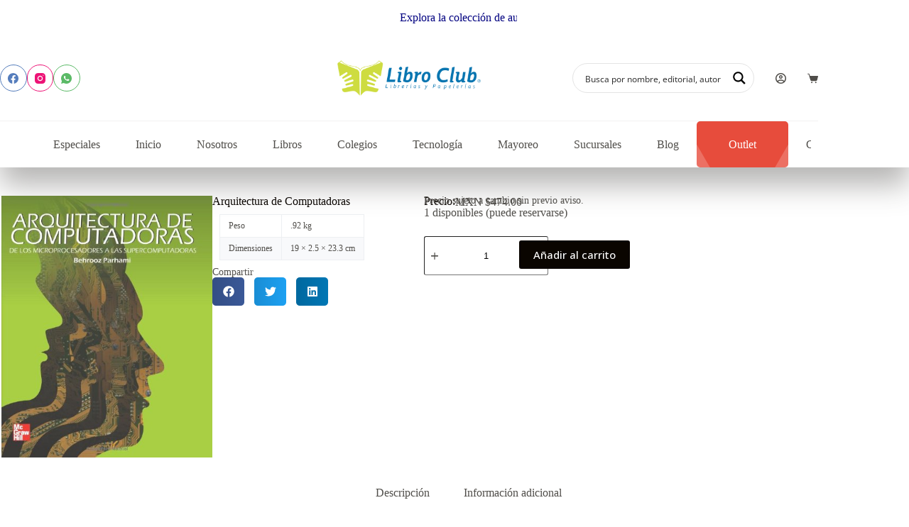

--- FILE ---
content_type: text/css; charset=utf-8
request_url: https://www.libroclub.com/wp-content/plugins/elementor-pro/assets/css/widget-woocommerce-product-additional-information.min.css?ver=3.27.5
body_size: -442
content:
/*! elementor-pro - v3.27.0 - 03-03-2025 */
.elementor-widget-woocommerce-product-additional-information:not(.elementor-show-heading-yes) h2{display:none}

--- FILE ---
content_type: text/css; charset=utf-8
request_url: https://www.libroclub.com/wp-content/uploads/elementor/css/post-11643.css?ver=1741333521
body_size: 574
content:
.elementor-11643 .elementor-element.elementor-element-dd29ecb{--display:flex;--flex-direction:row;--container-widget-width:initial;--container-widget-height:100%;--container-widget-flex-grow:1;--container-widget-align-self:stretch;--flex-wrap-mobile:wrap;--gap:0px 0px;--row-gap:0px;--column-gap:0px;--margin-top:20px;--margin-bottom:0px;--margin-left:0px;--margin-right:0px;overflow:visible;}.elementor-11643 .elementor-element.elementor-element-c8a23f1{--display:flex;--flex-direction:column;--container-widget-width:100%;--container-widget-height:initial;--container-widget-flex-grow:0;--container-widget-align-self:initial;--flex-wrap-mobile:wrap;overflow:visible;}.elementor-11643 .elementor-element.elementor-element-cae10a5{-webkit-transform-origin:50% 50%;-ms-transform-origin:50% 50%;transform-origin:50% 50%;}.elementor-11643 .elementor-element.elementor-element-cae10a5 .elementor-heading-title{font-family:"Open Sans", Sans-serif;font-size:17px;color:#000000;}.elementor-11643 .elementor-element.elementor-element-4f38e22{-webkit-transform-origin:50% 50%;-ms-transform-origin:50% 50%;transform-origin:50% 50%;--e-icon-list-icon-size:14px;--icon-vertical-offset:0px;}.elementor-11643 .elementor-element.elementor-element-4f38e22 .elementor-icon-list-icon i{transition:color 0.3s;}.elementor-11643 .elementor-element.elementor-element-4f38e22 .elementor-icon-list-icon svg{transition:fill 0.3s;}.elementor-11643 .elementor-element.elementor-element-4f38e22 .elementor-icon-list-text{transition:color 0.3s;}.elementor-11643 .elementor-element.elementor-element-8fdded3{--display:flex;--flex-direction:column;--container-widget-width:100%;--container-widget-height:initial;--container-widget-flex-grow:0;--container-widget-align-self:initial;--flex-wrap-mobile:wrap;overflow:visible;}.elementor-11643 .elementor-element.elementor-element-3816522{-webkit-transform-origin:50% 50%;-ms-transform-origin:50% 50%;transform-origin:50% 50%;}.elementor-11643 .elementor-element.elementor-element-3816522 .elementor-heading-title{font-family:"Open Sans", Sans-serif;font-size:17px;color:#000000;}.elementor-11643 .elementor-element.elementor-element-7db8f06{-webkit-transform-origin:50% 50%;-ms-transform-origin:50% 50%;transform-origin:50% 50%;--e-icon-list-icon-size:14px;--icon-vertical-offset:0px;}.elementor-11643 .elementor-element.elementor-element-7db8f06 .elementor-icon-list-icon i{transition:color 0.3s;}.elementor-11643 .elementor-element.elementor-element-7db8f06 .elementor-icon-list-icon svg{transition:fill 0.3s;}.elementor-11643 .elementor-element.elementor-element-7db8f06 .elementor-icon-list-text{transition:color 0.3s;}.elementor-11643 .elementor-element.elementor-element-aa7a2bc{--display:flex;--flex-direction:column;--container-widget-width:100%;--container-widget-height:initial;--container-widget-flex-grow:0;--container-widget-align-self:initial;--flex-wrap-mobile:wrap;overflow:visible;}.elementor-11643 .elementor-element.elementor-element-23d4b5a{-webkit-transform-origin:50% 50%;-ms-transform-origin:50% 50%;transform-origin:50% 50%;}.elementor-11643 .elementor-element.elementor-element-23d4b5a .elementor-heading-title{font-family:"Open Sans", Sans-serif;font-size:17px;color:#000000;}.elementor-11643 .elementor-element.elementor-element-45e582c{-webkit-transform-origin:50% 50%;-ms-transform-origin:50% 50%;transform-origin:50% 50%;--icon-box-icon-margin:10px;}.elementor-11643 .elementor-element.elementor-element-45e582c .elementor-icon-box-title{margin-bottom:5px;color:#000000;}.elementor-11643 .elementor-element.elementor-element-45e582c.elementor-view-stacked .elementor-icon{background-color:#000000;}.elementor-11643 .elementor-element.elementor-element-45e582c.elementor-view-framed .elementor-icon, .elementor-11643 .elementor-element.elementor-element-45e582c.elementor-view-default .elementor-icon{fill:#000000;color:#000000;border-color:#000000;}.elementor-11643 .elementor-element.elementor-element-45e582c.elementor-view-stacked .elementor-icon:hover{background-color:#000000;}.elementor-11643 .elementor-element.elementor-element-45e582c.elementor-view-framed .elementor-icon:hover, .elementor-11643 .elementor-element.elementor-element-45e582c.elementor-view-default .elementor-icon:hover{fill:#000000;color:#000000;border-color:#000000;}.elementor-11643 .elementor-element.elementor-element-45e582c .elementor-icon{font-size:25px;}.elementor-11643 .elementor-element.elementor-element-45e582c .elementor-icon-box-title, .elementor-11643 .elementor-element.elementor-element-45e582c .elementor-icon-box-title a{font-family:var( --e-global-typography-accent-font-family ), Sans-serif;font-weight:var( --e-global-typography-accent-font-weight );}.elementor-11643 .elementor-element.elementor-element-45e582c .elementor-icon-box-description{font-size:17px;}.elementor-11643 .elementor-element.elementor-element-1be2e09{-webkit-transform-origin:50% 50%;-ms-transform-origin:50% 50%;transform-origin:50% 50%;--icon-box-icon-margin:10px;}.elementor-11643 .elementor-element.elementor-element-1be2e09 .elementor-icon-box-title{margin-bottom:5px;color:#000000;}.elementor-11643 .elementor-element.elementor-element-1be2e09.elementor-view-stacked .elementor-icon{background-color:#000000;}.elementor-11643 .elementor-element.elementor-element-1be2e09.elementor-view-framed .elementor-icon, .elementor-11643 .elementor-element.elementor-element-1be2e09.elementor-view-default .elementor-icon{fill:#000000;color:#000000;border-color:#000000;}.elementor-11643 .elementor-element.elementor-element-1be2e09.elementor-view-stacked .elementor-icon:hover{background-color:#000000;}.elementor-11643 .elementor-element.elementor-element-1be2e09.elementor-view-framed .elementor-icon:hover, .elementor-11643 .elementor-element.elementor-element-1be2e09.elementor-view-default .elementor-icon:hover{fill:#000000;color:#000000;border-color:#000000;}.elementor-11643 .elementor-element.elementor-element-1be2e09 .elementor-icon{font-size:25px;}.elementor-11643 .elementor-element.elementor-element-1be2e09 .elementor-icon-box-title, .elementor-11643 .elementor-element.elementor-element-1be2e09 .elementor-icon-box-title a{font-family:var( --e-global-typography-accent-font-family ), Sans-serif;font-weight:var( --e-global-typography-accent-font-weight );}.elementor-11643 .elementor-element.elementor-element-1be2e09 .elementor-icon-box-description{font-size:17px;}.elementor-11643 .elementor-element.elementor-element-cb89a1a{-webkit-transform-origin:50% 50%;-ms-transform-origin:50% 50%;transform-origin:50% 50%;--icon-box-icon-margin:10px;}.elementor-11643 .elementor-element.elementor-element-cb89a1a .elementor-icon-box-title{margin-bottom:5px;color:#000000;}.elementor-11643 .elementor-element.elementor-element-cb89a1a.elementor-view-stacked .elementor-icon{background-color:#000000;}.elementor-11643 .elementor-element.elementor-element-cb89a1a.elementor-view-framed .elementor-icon, .elementor-11643 .elementor-element.elementor-element-cb89a1a.elementor-view-default .elementor-icon{fill:#000000;color:#000000;border-color:#000000;}.elementor-11643 .elementor-element.elementor-element-cb89a1a.elementor-view-stacked .elementor-icon:hover{background-color:#000000;}.elementor-11643 .elementor-element.elementor-element-cb89a1a.elementor-view-framed .elementor-icon:hover, .elementor-11643 .elementor-element.elementor-element-cb89a1a.elementor-view-default .elementor-icon:hover{fill:#000000;color:#000000;border-color:#000000;}.elementor-11643 .elementor-element.elementor-element-cb89a1a .elementor-icon{font-size:25px;}.elementor-11643 .elementor-element.elementor-element-cb89a1a .elementor-icon-box-title, .elementor-11643 .elementor-element.elementor-element-cb89a1a .elementor-icon-box-title a{font-family:var( --e-global-typography-accent-font-family ), Sans-serif;font-weight:var( --e-global-typography-accent-font-weight );}.elementor-11643 .elementor-element.elementor-element-bfa4f42{--display:flex;--flex-direction:row;--container-widget-width:calc( ( 1 - var( --container-widget-flex-grow ) ) * 100% );--container-widget-height:100%;--container-widget-flex-grow:1;--container-widget-align-self:stretch;--flex-wrap-mobile:wrap;--align-items:center;--gap:0px 0px;--row-gap:0px;--column-gap:0px;overflow:visible;}.elementor-11643 .elementor-element.elementor-element-bfa4f42:not(.elementor-motion-effects-element-type-background), .elementor-11643 .elementor-element.elementor-element-bfa4f42 > .elementor-motion-effects-container > .elementor-motion-effects-layer{background-color:#000000;}.elementor-11643 .elementor-element.elementor-element-854cf6b{--display:flex;--flex-direction:column;--container-widget-width:100%;--container-widget-height:initial;--container-widget-flex-grow:0;--container-widget-align-self:initial;--flex-wrap-mobile:wrap;overflow:visible;}.elementor-11643 .elementor-element.elementor-element-527283e{-webkit-transform-origin:50% 50%;-ms-transform-origin:50% 50%;transform-origin:50% 50%;color:#FFFFFF;font-size:15px;}.elementor-11643 .elementor-element.elementor-element-a211193{--display:flex;--flex-direction:column;--container-widget-width:100%;--container-widget-height:initial;--container-widget-flex-grow:0;--container-widget-align-self:initial;--flex-wrap-mobile:wrap;overflow:visible;}.elementor-11643 .elementor-element.elementor-element-814f177{-webkit-transform-origin:50% 50%;-ms-transform-origin:50% 50%;transform-origin:50% 50%;text-align:right;color:#FFFFFF;}.elementor-theme-builder-content-area{height:400px;}.elementor-location-header:before, .elementor-location-footer:before{content:"";display:table;clear:both;}@media(max-width:689px){.elementor-11643 .elementor-element.elementor-element-c8a23f1{--justify-content:center;--align-items:center;--container-widget-width:calc( ( 1 - var( --container-widget-flex-grow ) ) * 100% );}.elementor-11643 .elementor-element.elementor-element-cae10a5 .elementor-heading-title{font-size:14px;}.elementor-11643 .elementor-element.elementor-element-8fdded3{--justify-content:center;--align-items:center;--container-widget-width:calc( ( 1 - var( --container-widget-flex-grow ) ) * 100% );}.elementor-11643 .elementor-element.elementor-element-3816522 .elementor-heading-title{font-size:14px;}.elementor-11643 .elementor-element.elementor-element-aa7a2bc{--justify-content:center;--align-items:center;--container-widget-width:calc( ( 1 - var( --container-widget-flex-grow ) ) * 100% );}.elementor-11643 .elementor-element.elementor-element-23d4b5a .elementor-heading-title{font-size:14px;}.elementor-11643 .elementor-element.elementor-element-45e582c .elementor-icon-box-description{font-size:14px;}.elementor-11643 .elementor-element.elementor-element-1be2e09 .elementor-icon-box-description{font-size:14px;}.elementor-11643 .elementor-element.elementor-element-854cf6b{--justify-content:center;--align-items:center;--container-widget-width:calc( ( 1 - var( --container-widget-flex-grow ) ) * 100% );}.elementor-11643 .elementor-element.elementor-element-527283e{font-size:14px;}.elementor-11643 .elementor-element.elementor-element-a211193{--justify-content:center;--align-items:center;--container-widget-width:calc( ( 1 - var( --container-widget-flex-grow ) ) * 100% );}.elementor-11643 .elementor-element.elementor-element-814f177{text-align:center;font-size:14px;}}@media(min-width:690px){.elementor-11643 .elementor-element.elementor-element-c8a23f1{--width:50%;}.elementor-11643 .elementor-element.elementor-element-8fdded3{--width:50%;}.elementor-11643 .elementor-element.elementor-element-aa7a2bc{--width:50%;}.elementor-11643 .elementor-element.elementor-element-854cf6b{--width:50%;}.elementor-11643 .elementor-element.elementor-element-a211193{--width:50%;}}

--- FILE ---
content_type: text/css; charset=utf-8
request_url: https://www.libroclub.com/wp-content/uploads/elementor/css/post-11409.css?ver=1741386949
body_size: 504
content:
.elementor-11409 .elementor-element.elementor-element-be1ecb5{--display:flex;--flex-direction:column;--container-widget-width:calc( ( 1 - var( --container-widget-flex-grow ) ) * 100% );--container-widget-height:initial;--container-widget-flex-grow:0;--container-widget-align-self:initial;--flex-wrap-mobile:wrap;--align-items:center;--padding-top:30px;--padding-bottom:0px;--padding-left:0px;--padding-right:0px;}.elementor-11409 .elementor-element.elementor-element-6d112da{--display:flex;--flex-direction:row;--container-widget-width:calc( ( 1 - var( --container-widget-flex-grow ) ) * 100% );--container-widget-height:100%;--container-widget-flex-grow:1;--container-widget-align-self:stretch;--flex-wrap-mobile:wrap;--justify-content:flex-start;--align-items:flex-start;--gap:30px 30px;--row-gap:30px;--column-gap:30px;--padding-top:10px;--padding-bottom:10px;--padding-left:2px;--padding-right:2px;}.elementor-11409 .elementor-element.elementor-element-aa20bdb{--display:flex;--justify-content:center;--align-items:flex-start;--container-widget-width:calc( ( 1 - var( --container-widget-flex-grow ) ) * 100% );--margin-top:0px;--margin-bottom:0px;--margin-left:0px;--margin-right:0px;--padding-top:0px;--padding-bottom:0px;--padding-left:0px;--padding-right:0px;}.elementor-11409 .elementor-element.elementor-element-67ceebe{--display:flex;--margin-top:0px;--margin-bottom:0px;--margin-left:0px;--margin-right:0px;--padding-top:0px;--padding-bottom:0px;--padding-left:0px;--padding-right:0px;}.elementor-11409 .elementor-element.elementor-element-c52d9b3 .elementor-heading-title{font-size:16px;}.elementor-11409 .elementor-element.elementor-element-3d0bd5c{--display:flex;--flex-direction:row;--container-widget-width:initial;--container-widget-height:100%;--container-widget-flex-grow:1;--container-widget-align-self:stretch;--flex-wrap-mobile:wrap;}.woocommerce .elementor-11409 .elementor-element.elementor-element-e2b8ef1 h2{font-size:12px;}.woocommerce .elementor-11409 .elementor-element.elementor-element-e2b8ef1 .shop_attributes{font-size:12px;}.elementor-11409 .elementor-element.elementor-element-0baf1c5 .elementor-icon-list-icon i{transition:color 0.3s;}.elementor-11409 .elementor-element.elementor-element-0baf1c5 .elementor-icon-list-icon svg{transition:fill 0.3s;}.elementor-11409 .elementor-element.elementor-element-0baf1c5{--e-icon-list-icon-size:14px;--icon-vertical-offset:0px;}.elementor-11409 .elementor-element.elementor-element-0baf1c5 .elementor-icon-list-text{transition:color 0.3s;}.elementor-11409 .elementor-element.elementor-element-c9df7a3{text-align:justify;}.woocommerce .elementor-11409 .elementor-element.elementor-element-c9df7a3 .woocommerce-product-details__short-description{font-size:14px;}.woocommerce .elementor-11409 .elementor-element.elementor-element-34b4b52 .woocommerce-review-link{font-size:12px;}.elementor-11409 .elementor-element.elementor-element-ff45a0d .elementor-heading-title{font-size:14px;}.elementor-11409 .elementor-element.elementor-element-69ffac8{--grid-side-margin:10px;--grid-column-gap:10px;--grid-row-gap:10px;--grid-bottom-margin:10px;}.elementor-11409 .elementor-element.elementor-element-69ffac8 .elementor-share-btn__icon{--e-share-buttons-icon-size:16px;}.elementor-11409 .elementor-element.elementor-element-69ffac8 .elementor-share-btn{height:40px;}.elementor-11409 .elementor-element.elementor-element-69ffac8 .elementor-share-btn__title{font-size:12px;}.elementor-11409 .elementor-element.elementor-element-9704d2a{--display:flex;--justify-content:flex-start;--margin-top:0px;--margin-bottom:0px;--margin-left:0px;--margin-right:0px;--padding-top:0px;--padding-bottom:0px;--padding-left:0px;--padding-right:0px;}.elementor-11409 .elementor-element.elementor-element-b9bbc61{--display:flex;--flex-direction:row;--container-widget-width:calc( ( 1 - var( --container-widget-flex-grow ) ) * 100% );--container-widget-height:100%;--container-widget-flex-grow:1;--container-widget-align-self:stretch;--flex-wrap-mobile:wrap;--justify-content:flex-start;--align-items:center;--margin-top:0px;--margin-bottom:0px;--margin-left:0px;--margin-right:0px;--padding-top:0px;--padding-bottom:0px;--padding-left:0px;--padding-right:0px;}.elementor-11409 .elementor-element.elementor-element-39b7658 > .elementor-widget-container{margin:-21px 0px 0px 0px;}.elementor-11409 .elementor-element.elementor-element-39b7658 .elementor-heading-title{font-size:16px;}.elementor-11409 .elementor-element.elementor-element-17d76be > .elementor-widget-container{margin:0px 0px 0px 0px;padding:0px 0px 0px 0px;}body:not(.rtl) .elementor-11409 .elementor-element.elementor-element-17d76be:not(.elementor-product-price-block-yes) del{margin-right:0px;}body.rtl .elementor-11409 .elementor-element.elementor-element-17d76be:not(.elementor-product-price-block-yes) del{margin-left:0px;}.elementor-11409 .elementor-element.elementor-element-17d76be.elementor-product-price-block-yes del{margin-bottom:0px;}.elementor-11409 .elementor-element.elementor-element-a4bdea4{--display:flex;--flex-direction:row;--container-widget-width:calc( ( 1 - var( --container-widget-flex-grow ) ) * 100% );--container-widget-height:100%;--container-widget-flex-grow:1;--container-widget-align-self:stretch;--flex-wrap-mobile:wrap;--justify-content:flex-start;--align-items:center;--margin-top:-43px;--margin-bottom:0px;--margin-left:0px;--margin-right:0px;--padding-top:0px;--padding-bottom:0px;--padding-left:0px;--padding-right:0px;}.elementor-11409 .elementor-element.elementor-element-513e13b{text-align:left;font-size:14px;}.elementor-11409 .elementor-element.elementor-element-03de233 .cart button, .elementor-11409 .elementor-element.elementor-element-03de233 .cart .button{transition:all 0.2s;}.elementor-11409 .elementor-element.elementor-element-03de233 .quantity .qty{transition:all 0.2s;}.elementor-11409 .elementor-element.elementor-element-403bb06{--display:flex;}.woocommerce .elementor-11409 .elementor-element.elementor-element-a2871d4 .woocommerce-tabs ul.wc-tabs li a{font-size:16px;}.woocommerce .elementor-11409 .elementor-element.elementor-element-a2871d4 .woocommerce-tabs .woocommerce-Tabs-panel{font-size:12px;}.woocommerce .elementor-11409 .elementor-element.elementor-element-a2871d4 .woocommerce-tabs .woocommerce-Tabs-panel h2{font-size:14px;}.elementor-11409 .elementor-element.elementor-element-dce7592{--display:flex;}.elementor-11409 .elementor-element.elementor-element-29b2777.elementor-wc-products  ul.products{grid-column-gap:20px;grid-row-gap:40px;}.elementor-11409 .elementor-element.elementor-element-29b2777.elementor-wc-products ul.products li.product span.onsale{display:block;}@media(max-width:999px){ .elementor-11409 .elementor-element.elementor-element-69ffac8{--grid-side-margin:10px;--grid-column-gap:10px;--grid-row-gap:10px;--grid-bottom-margin:10px;}.elementor-11409 .elementor-element.elementor-element-29b2777.elementor-wc-products  ul.products{grid-column-gap:20px;grid-row-gap:40px;}}@media(min-width:690px){.elementor-11409 .elementor-element.elementor-element-6d112da{--width:70%;}}@media(max-width:689px){.elementor-11409 .elementor-element.elementor-element-6d112da{--flex-direction:column;--container-widget-width:calc( ( 1 - var( --container-widget-flex-grow ) ) * 100% );--container-widget-height:initial;--container-widget-flex-grow:0;--container-widget-align-self:initial;--flex-wrap-mobile:wrap;--align-items:center;}.elementor-11409 .elementor-element.elementor-element-aa20bdb{--flex-direction:column;--container-widget-width:calc( ( 1 - var( --container-widget-flex-grow ) ) * 100% );--container-widget-height:initial;--container-widget-flex-grow:0;--container-widget-align-self:initial;--flex-wrap-mobile:wrap;--align-items:center;--margin-top:0px;--margin-bottom:0px;--margin-left:0px;--margin-right:0px;--padding-top:0px;--padding-bottom:0px;--padding-left:0px;--padding-right:0px;} .elementor-11409 .elementor-element.elementor-element-69ffac8{--grid-side-margin:10px;--grid-column-gap:10px;--grid-row-gap:10px;--grid-bottom-margin:10px;}.elementor-11409 .elementor-element.elementor-element-29b2777.elementor-wc-products  ul.products{grid-column-gap:20px;grid-row-gap:40px;}}